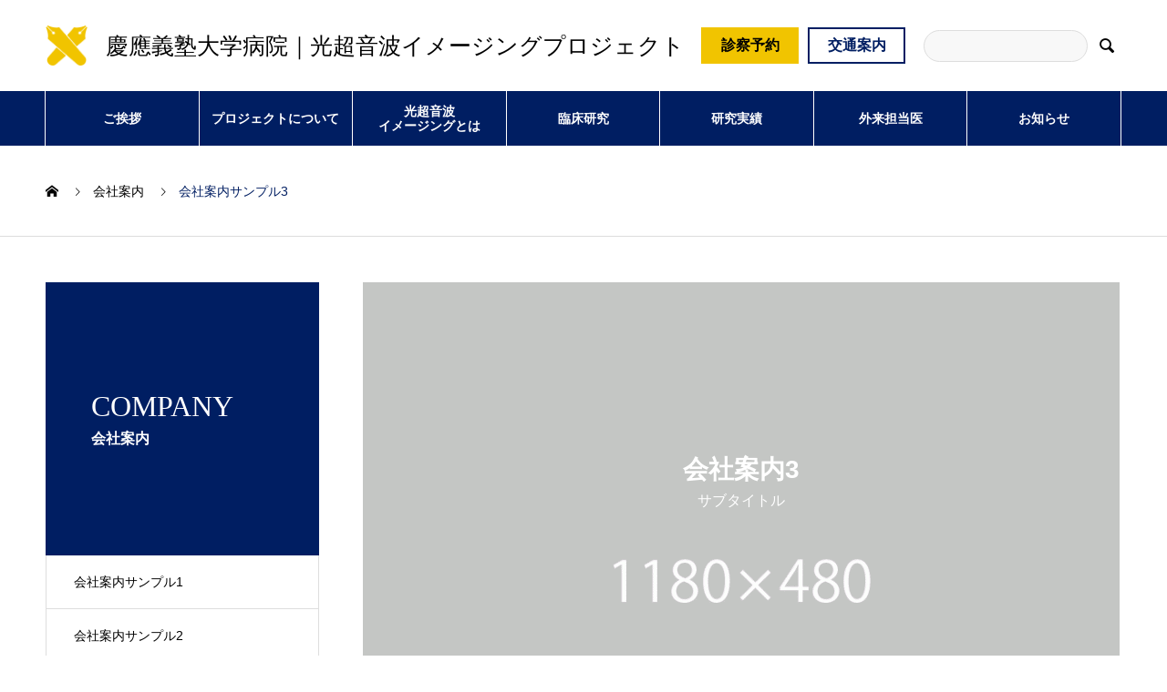

--- FILE ---
content_type: text/css
request_url: https://pai.med.keio.ac.jp/wp/wp-content/themes/nano_tcd065-child/style.css?ver=6.9
body_size: 149
content:
/*
Theme Name:NANO Child
Template:nano_tcd065
*/

/* Nano調整 */
.single .p-entry__body h2 {
  border-bottom: 2px solid #001e62;
  color: #001e62;
  line-height: 1.9;
}
.single .p-entry__body h3 {
  color: #001e62;
}
.single .p-entry__body p > a {
  text-decoration: underline;
}
.single .p-entry__body p > a:hover {
  text-decoration: none;
}
.single .p-entry__body a.q_button {
  background-color: #001e62;
  color: #fff;
  text-decoration: none;
}
.single .p-entry__body a.q_button:hover {
  background-color: #0c3075;
}

--- FILE ---
content_type: text/css
request_url: https://pai.med.keio.ac.jp/wp/wp-content/themes/nano_tcd065-child/assets/css/common.css?d=20221222&ver=6.9
body_size: 2068
content:
/***************************************
  インラインでCSSが出力される箇所のみ!importantを指定しています。
***************************************/

/* ------------------------------------
  loading
------------------------------------ */
.c-load--type1 {
  border: rgba(0, 0, 0, .1) 3px solid !important;
  border-top-color: #001e62 !important;
}

/* ------------------------------------
  header
------------------------------------ */
.l-header__inner {
  width: 100%;
}

.l-header__nav {
  border-bottom: 1px solid #fff;
}

.l-header__logo {
  margin-right: 0;
}

.l-header__logo a {
  background-image: url(../img/common/h_logo.png);
  background-position: left center;
  background-repeat: no-repeat;
  background-size: 46px auto;
  flex-shrink: 0;
  min-height: 44px;
  padding-left: 66px;
}

.header-reserve-btn, .header-access-btn {
  display: block;
  flex-shrink: 0;
  font-weight: bold;
  text-align: center;
  transition: .3s;
  width: 107px;
}

.header-reserve-btn {
  background-color: #f1c400;
  color: #000;
  line-height: 40px;
}

.header-access-btn {
  background-color: #fff;
  border: #001e62 2px solid;
  color: #001e62;
  line-height: 36px;
  margin-left: 10px;
}

.header-reserve-btn:hover, .header-access-btn:hover {
  opacity: .7;
}

.l-header__form {
  margin-left: 20px;
  opacity: 1;
  visibility: visible;
}

.l-header__form-input {
  width: 180px;
}

.p-global-nav > li > a {
  font-weight: bold;
}

.l-header__search {
  pointer-events: none;
}

@media screen and (max-width: 1279px) {
  .p-global-nav li a {
    font-size: 13px !important;
  }
}

/* 診察予約 & 交通案内 */
.p-global-nav > li.menu-item-315 {
  display: none;
}

.p-global-nav > li.menu-item-326 {
  display: none;
}

/* 光超音波イメージとは */
.p-global-nav > li.menu-item-376 a {
  align-items: center;
  display: flex;
  height: 100%;
  justify-content: center;
  line-height: 1.2;
}

@media screen and (max-width: 1199px) {
  .l-header .l-header__inner {
    padding: 0 60px 0 20px;
    width: 100%;
  }
  .l-header__logo a {
    flex-shrink: 1;
    font-size: 20px !important;
    margin-right: 30px;
  }
  .l-header__search {
    position: static;
  }
  .l-header__search::after {
    content: none;
  }
  .l-header__form-input {
    position: static;
  }
}

@media screen and (max-width: 1119px) {
  .l-header__logo a {
    font-size: 18px !important;
  }

  .header-reserve-btn, .header-access-btn {
    font-size: 14px;
    width: 80px;
  }
}

@media screen and (max-width: 1019px) {
  .l-header__logo a {
    font-size: 16px !important;
  }

  .header-reserve-btn, .header-access-btn {
    font-size: 12px;
    width: 60px;
  }
}

@media screen and (max-width: 1199px) {
  .p-menu-btn {
    background-color: #001e62;
  }

  /* 診察予約 & 交通案内 */
  .p-global-nav > li.menu-item-315, .p-global-nav > li.menu-item-326 {
    display: block;
  }

  .p-global-nav > li.menu-item-315 a {
    background-color: #f1c400;
    color: #000;
  }

  .p-global-nav > li.menu-item-315 a:hover {
    background-color: #f1c400;
    color: #000;
  }

  .l-header__nav-close {
    color: #fff;
  }
}

@media screen and (max-width: 767px) {
  .l-header .l-header__inner {
    width: 100%;
  }
  .l-header__logo a {
    background-size: 23px auto;
    font-size: 12px !important;
    max-width: calc(100% - 100px);
    min-height: inherit;
    padding-left: 33px;
    text-align: left;
  }

  .header-reserve-btn {
    display: none;
  }

  .header-access-btn {
    display: none;
  }

  .l-header__search {
    pointer-events: auto;
    position: absolute;
  }

  .l-header__search:hover {
    color: #999;
  }

  .l-header__form {
    left: 0;
    margin: 0;
    opacity: 0;
    visibility: hidden;
  }
}

/* ------------------------------------
  main
------------------------------------ */
.l-main.bg-navy {
  background: #001e62;
}

.l-contents .contents {
  border-top: 24px solid#f1c400;
}

.l-contents .contents .inner {
  margin: 0 24px;
}

@media screen and (max-width: 767px) {
  .l-contents .contents .inner {
    margin: 0;
  }
}

.content_header {
  padding: 64px 0 49.8px;
}

.content_header .header_title {
  color: #001e62;
  font-family: 'Times New Roman', '游明朝', 'Yu Mincho', '游明朝体', 'YuMincho', 'ヒラギノ明朝 Pro W3', 'Hiragino Mincho Pro', 'HiraMinProN-W3', 'HGS明朝E', 'ＭＳ Ｐ明朝', 'MS PMincho', serif;
  font-size: 30px;
  font-weight: 500;
  text-align: center;
}

.hr_blue {
  border: solid 1px #001e62;
  margin: 40px auto;
  width: 70%;
}

p.notice {
  font-size: 12px;
  font-weight: 500;
}

@media screen and (max-width: 767px) {
  .hr_blue {
    margin: 20px auto;
    width: 100%;
  }
}

/* ------------------------------------
  FLEX-BOX
------------------------------------ */
/*  基本
------------------------------------ */
.flex_box {
  display: flex;
  flex-wrap: wrap;
}

/* オプション　横配置
---------------------------------------- */
.flex_box[data-type='flex-start'] {
  -webkit-justify-content: flex-start;
  justify-content: flex-start;
}

.flex_box[data-type='flex-end'] {
  -webkit-justify-content: flex-end;
  justify-content: flex-end;
}

.flex_box[data-type='space-between'] {
  -webkit-justify-content: space-between;
  justify-content: space-between;
}

.flex_box[data-type='space-around'] {
  -webkit-justify-content: space-around;
  justify-content: space-around;
}

.flex_box[data-type='item-center'] {
  -webkit-justify-content: center;
  justify-content: space-evenly;
}

/* オプション　縦配置
---------------------------------------- */
.flex_box[data-type-item='item-center'] {
  -webkit-align-items: center;
  align-items: center;
}

.flex_box[data-type-item='flex-start'] {
  -webkit-align-items: flex-start;
  align-items: flex-start;
}

/* ------------------------------------
  ボタン
------------------------------------ */
/* ベース
------------------------------------- */
.btn_link {
  padding-bottom: 80px;
  padding-top: 42px;
}

.btn_link a {
  display: inline-block;
  font-weight: 600;
  height: 60px;
  line-height: 30px;
  margin: 0 auto;
  margin-bottom: 40px !important;
  padding: 15px 45px;
  text-align: center;
}

.btn_link a:hover {
  text-decoration: none;
}

/* 均等の大きさ
------------------------------------- */
.btn_link_evn {
  padding-bottom: 80px;
  padding-top: 42px;
  width: 100%;
}

.btn_link_evn a {
  display: inline-block;
  font-weight: 600;
  height: 60px;
  line-height: 30px;
  margin: 0 auto;
  margin-bottom: 40px !important;
  padding: 15px 45px;
  text-align: center;
  width: 40%;
}

.btn_link_evn a:hover {
  text-decoration: none;
}

/* カラー別
------------------------------------- */
.btn_link[data-color='yellow'] a, .btn_link_evn[data-color='yellow'] a {
  background: #f1c400;
  color: #001e62;
  transition: .3s;
}

.btn_link[data-color='yellow'] a:hover, .btn_link_evn[data-color='yellow'] a:hover {
  opacity: .7;
}

.btn_link[data-color='blue'] a, .btn_link_evn[data-color='blue'] a {
  background: #001e62;
  color: #fff;
}

.btn_link[data-color='blue'] a:hover, .btn_link_evn[data-color='blue'] a:hover {
  background-color: #0c3075;
}

@media screen and (max-width: 999px) {
  .btn_link_evn a {
    width: 75%;
  }
}

@media screen and (max-width: 767px) {
  .btn_link a {
    padding: 15px 25px;
  }

  .btn_link_evn a {
    padding: 15px 25px;
    width: 90%;
  }
}

/* ------------------------------------
  改行
------------------------------------ */
.pc_br {
  display: block;
}

@media screen and (max-width: 767px) {
  .pc_br {
    display: none;
  }
}

/* ------------------------------------
  footer
------------------------------------ */
.p-info {
  border-bottom: #001e62 14px solid;
}

.p-footer-nav {
  align-items: center;
  border-top: #f1c400 3px solid;
  line-height: 1;
  padding: 50px 0;
}

.p-footer-nav a {
  font-size: 15px;
  font-weight: bold;
  transition: .3s;
}

.p-footer-nav a:hover {
  opacity: .7;
}

/* 慶應義塾大学病院 */
.p-footer-nav .menu-item-110 {
  margin-left: 37.5px;
}

.p-footer-nav .menu-item-110 a {
  background-color: #fff;
  border-left: #f1c400 38px solid;
  color: #000;
  display: block;
  font-family: 'Times New Roman', '游明朝', 'Yu Mincho', '游明朝体', 'YuMincho', 'ヒラギノ明朝 Pro W3', 'Hiragino Mincho Pro', 'HiraMinProN-W3', 'HGS明朝E', 'ＭＳ Ｐ明朝', 'MS PMincho', serif;
  line-height: 38px;
  padding: 0 20px;
}

.p-footer-nav .menu-item-110 a:hover {
  color: #000;
}

@media screen and (max-width: 767px) {
  .p-footer-nav {
    padding: 40px 20px 20px;
  }

  .p-footer-nav .menu-item-110 {
    margin: 0;
    width: 100%;
  }

  .p-copyright {
    height: auto;
    line-height: 1.5;
    padding: 0 20px 10px;
    text-align: left;
  }
}


--- FILE ---
content_type: text/css
request_url: https://pai.med.keio.ac.jp/wp/wp-content/themes/nano_tcd065-child/assets/css/print.css?ver=20251229183147
body_size: 484
content:
@page {
  margin: 0mm;
  size: A4;
}

body {
  color-adjust: exact;
  -webkit-print-color-adjust: exact;
  width: 1200px;
  zoom: .8;
}

p, img, footer {
  break-inside: avoid;
}

.l-header--fixed.is-active {
  position: static;
}

.l-header__logo a {
  font-size: 23px !important;
}

.p-header-slider__item {
  height: 470px;
}

.p-header-content__title {
  opacity: 1;
}

.p-global-nav {
  font-size: 16px;
}

.p-global-nav > li > a {
  padding: 0;
}

.p-pagetop {
  display: none;
}

.p-breadcrumb__item {
  font-size: 16px;
}

.p-list__item {
  font-size: 18px;
}

.p-entry__body {
  font-size: 18px !important;
}

.p-entry__body td, .p-entry__body th {
  font-size: 18px;
}

/* top */
.print_slide {
  display: block;
}

#js-header-slider {
  display: none;
}

.p-news-tab-list__tabs-item {
  font-size: 18px;
}

.p-article04__date {
  font-size: 16px;
}

.p-cat {
  font-size: 16px;
}

.p-article04__title {
  font-size: 16px;
}

.p-btn a {
  font-size: 16px;
}

/* about */
.page-id-62 .dev_text {
  font-size: 18px;
}

.page-id-62 .dev_text .sub-title {
  font-size: 18px;
}

/* servive */
.post-type-archive-service p.notice {
  font-size: 16px;
}

.single-service .item {
  font-size: 18px;
}

.single-service .item_current {
  font-size: 18px;
}

/* works */
.tax-works_category .post_item .item .card_title {
  font-size: 18px;
}

.tax-works_category .post_item .item .card_writer p {
  font-size: 16px;
}

/* member */
.dev_member .image_box {
  height: 250px;
  position: relative;
  width: 200px;
}

.dev_member .image_box img {
  height: 250px;
  left: 0;
  position: absolute;
  top: 0;
  width: 200px;
}
